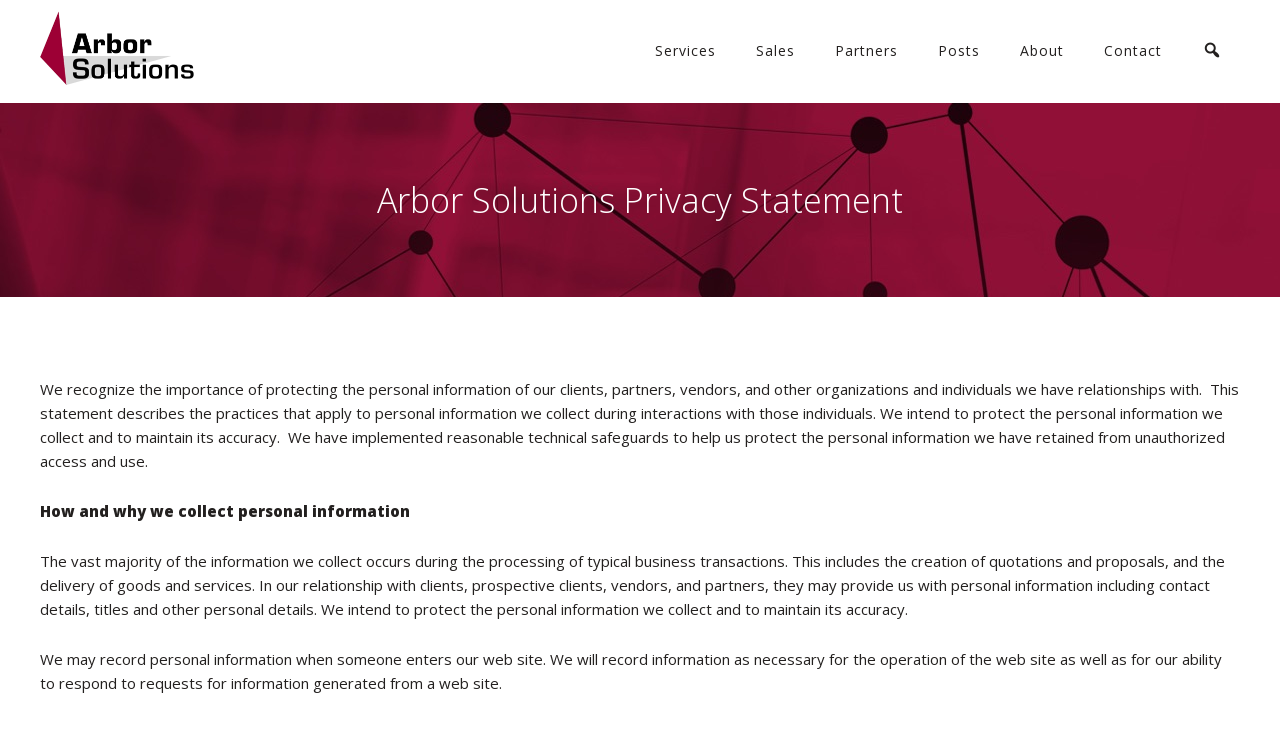

--- FILE ---
content_type: text/html; charset=UTF-8
request_url: https://arbsol.com/arbor-solutions-privacy-statement/
body_size: 11174
content:
<!DOCTYPE html>
<html lang="en-US">
<head >
<meta charset="UTF-8" />
<meta name="viewport" content="width=device-width, initial-scale=1" />
<meta name='robots' content='index, follow, max-image-preview:large, max-snippet:-1, max-video-preview:-1' />
	<style>img:is([sizes="auto" i], [sizes^="auto," i]) { contain-intrinsic-size: 3000px 1500px }</style>
	
	<!-- This site is optimized with the Yoast SEO plugin v26.6 - https://yoast.com/wordpress/plugins/seo/ -->
	<title>Arbor Solutions Privacy Statement - Arbor Solutions</title>
	<meta name="description" content="Read more about Arbor Solutions Privacy Statement from Arbor Solutions." />
	<link rel="canonical" href="https://arbsol.com/arbor-solutions-privacy-statement/" />
	<meta property="og:locale" content="en_US" />
	<meta property="og:type" content="article" />
	<meta property="og:title" content="Arbor Solutions Privacy Statement - Arbor Solutions" />
	<meta property="og:description" content="Read more about Arbor Solutions Privacy Statement from Arbor Solutions." />
	<meta property="og:url" content="https://arbsol.com/arbor-solutions-privacy-statement/" />
	<meta property="og:site_name" content="Arbor Solutions" />
	<meta property="article:publisher" content="https://www.facebook.com/arborsolutions" />
	<meta property="article:modified_time" content="2022-09-13T15:50:14+00:00" />
	<meta property="og:image" content="https://arbsol.com/wp-content/uploads/2016/12/arbor-solutions-logo-opengraph.jpg" />
	<meta property="og:image:width" content="600" />
	<meta property="og:image:height" content="315" />
	<meta property="og:image:type" content="image/jpeg" />
	<meta name="twitter:card" content="summary_large_image" />
	<meta name="twitter:site" content="@Arbor_Solutions" />
	<meta name="twitter:label1" content="Est. reading time" />
	<meta name="twitter:data1" content="2 minutes" />
	<script type="application/ld+json" class="yoast-schema-graph">{"@context":"https://schema.org","@graph":[{"@type":"WebPage","@id":"https://arbsol.com/arbor-solutions-privacy-statement/","url":"https://arbsol.com/arbor-solutions-privacy-statement/","name":"Arbor Solutions Privacy Statement - Arbor Solutions","isPartOf":{"@id":"https://arbsol.com/#website"},"datePublished":"2020-04-20T16:20:20+00:00","dateModified":"2022-09-13T15:50:14+00:00","description":"Read more about Arbor Solutions Privacy Statement from Arbor Solutions.","breadcrumb":{"@id":"https://arbsol.com/arbor-solutions-privacy-statement/#breadcrumb"},"inLanguage":"en-US","potentialAction":[{"@type":"ReadAction","target":["https://arbsol.com/arbor-solutions-privacy-statement/"]}]},{"@type":"BreadcrumbList","@id":"https://arbsol.com/arbor-solutions-privacy-statement/#breadcrumb","itemListElement":[{"@type":"ListItem","position":1,"name":"Home","item":"https://arbsol.com/"},{"@type":"ListItem","position":2,"name":"Arbor Solutions Privacy Statement"}]},{"@type":"WebSite","@id":"https://arbsol.com/#website","url":"https://arbsol.com/","name":"Arbor Solutions","description":"IT Support &amp; IBM Maintenance in Grand Rapids, MI","publisher":{"@id":"https://arbsol.com/#organization"},"potentialAction":[{"@type":"SearchAction","target":{"@type":"EntryPoint","urlTemplate":"https://arbsol.com/?s={search_term_string}"},"query-input":{"@type":"PropertyValueSpecification","valueRequired":true,"valueName":"search_term_string"}}],"inLanguage":"en-US"},{"@type":"Organization","@id":"https://arbsol.com/#organization","name":"Arbor Solutions","url":"https://arbsol.com/","logo":{"@type":"ImageObject","inLanguage":"en-US","@id":"https://arbsol.com/#/schema/logo/image/","url":"https://i2.wp.com/arbsol.com/wp-content/uploads/2016/12/arbor-solutions-logo-SQUARE.jpg?fit=500%2C500&ssl=1","contentUrl":"https://i2.wp.com/arbsol.com/wp-content/uploads/2016/12/arbor-solutions-logo-SQUARE.jpg?fit=500%2C500&ssl=1","width":500,"height":500,"caption":"Arbor Solutions"},"image":{"@id":"https://arbsol.com/#/schema/logo/image/"},"sameAs":["https://www.facebook.com/arborsolutions","https://x.com/Arbor_Solutions","https://www.linkedin.com/company/arbor-solutions-inc"]}]}</script>
	<!-- / Yoast SEO plugin. -->


<link rel='dns-prefetch' href='//fonts.googleapis.com' />
<link rel="alternate" type="application/rss+xml" title="Arbor Solutions &raquo; Feed" href="https://arbsol.com/feed/" />
<link rel="alternate" type="application/rss+xml" title="Arbor Solutions &raquo; Comments Feed" href="https://arbsol.com/comments/feed/" />
<script type="text/javascript">
/* <![CDATA[ */
window._wpemojiSettings = {"baseUrl":"https:\/\/s.w.org\/images\/core\/emoji\/16.0.1\/72x72\/","ext":".png","svgUrl":"https:\/\/s.w.org\/images\/core\/emoji\/16.0.1\/svg\/","svgExt":".svg","source":{"concatemoji":"https:\/\/arbsol.com\/wp-includes\/js\/wp-emoji-release.min.js?ver=6.8.3"}};
/*! This file is auto-generated */
!function(s,n){var o,i,e;function c(e){try{var t={supportTests:e,timestamp:(new Date).valueOf()};sessionStorage.setItem(o,JSON.stringify(t))}catch(e){}}function p(e,t,n){e.clearRect(0,0,e.canvas.width,e.canvas.height),e.fillText(t,0,0);var t=new Uint32Array(e.getImageData(0,0,e.canvas.width,e.canvas.height).data),a=(e.clearRect(0,0,e.canvas.width,e.canvas.height),e.fillText(n,0,0),new Uint32Array(e.getImageData(0,0,e.canvas.width,e.canvas.height).data));return t.every(function(e,t){return e===a[t]})}function u(e,t){e.clearRect(0,0,e.canvas.width,e.canvas.height),e.fillText(t,0,0);for(var n=e.getImageData(16,16,1,1),a=0;a<n.data.length;a++)if(0!==n.data[a])return!1;return!0}function f(e,t,n,a){switch(t){case"flag":return n(e,"\ud83c\udff3\ufe0f\u200d\u26a7\ufe0f","\ud83c\udff3\ufe0f\u200b\u26a7\ufe0f")?!1:!n(e,"\ud83c\udde8\ud83c\uddf6","\ud83c\udde8\u200b\ud83c\uddf6")&&!n(e,"\ud83c\udff4\udb40\udc67\udb40\udc62\udb40\udc65\udb40\udc6e\udb40\udc67\udb40\udc7f","\ud83c\udff4\u200b\udb40\udc67\u200b\udb40\udc62\u200b\udb40\udc65\u200b\udb40\udc6e\u200b\udb40\udc67\u200b\udb40\udc7f");case"emoji":return!a(e,"\ud83e\udedf")}return!1}function g(e,t,n,a){var r="undefined"!=typeof WorkerGlobalScope&&self instanceof WorkerGlobalScope?new OffscreenCanvas(300,150):s.createElement("canvas"),o=r.getContext("2d",{willReadFrequently:!0}),i=(o.textBaseline="top",o.font="600 32px Arial",{});return e.forEach(function(e){i[e]=t(o,e,n,a)}),i}function t(e){var t=s.createElement("script");t.src=e,t.defer=!0,s.head.appendChild(t)}"undefined"!=typeof Promise&&(o="wpEmojiSettingsSupports",i=["flag","emoji"],n.supports={everything:!0,everythingExceptFlag:!0},e=new Promise(function(e){s.addEventListener("DOMContentLoaded",e,{once:!0})}),new Promise(function(t){var n=function(){try{var e=JSON.parse(sessionStorage.getItem(o));if("object"==typeof e&&"number"==typeof e.timestamp&&(new Date).valueOf()<e.timestamp+604800&&"object"==typeof e.supportTests)return e.supportTests}catch(e){}return null}();if(!n){if("undefined"!=typeof Worker&&"undefined"!=typeof OffscreenCanvas&&"undefined"!=typeof URL&&URL.createObjectURL&&"undefined"!=typeof Blob)try{var e="postMessage("+g.toString()+"("+[JSON.stringify(i),f.toString(),p.toString(),u.toString()].join(",")+"));",a=new Blob([e],{type:"text/javascript"}),r=new Worker(URL.createObjectURL(a),{name:"wpTestEmojiSupports"});return void(r.onmessage=function(e){c(n=e.data),r.terminate(),t(n)})}catch(e){}c(n=g(i,f,p,u))}t(n)}).then(function(e){for(var t in e)n.supports[t]=e[t],n.supports.everything=n.supports.everything&&n.supports[t],"flag"!==t&&(n.supports.everythingExceptFlag=n.supports.everythingExceptFlag&&n.supports[t]);n.supports.everythingExceptFlag=n.supports.everythingExceptFlag&&!n.supports.flag,n.DOMReady=!1,n.readyCallback=function(){n.DOMReady=!0}}).then(function(){return e}).then(function(){var e;n.supports.everything||(n.readyCallback(),(e=n.source||{}).concatemoji?t(e.concatemoji):e.wpemoji&&e.twemoji&&(t(e.twemoji),t(e.wpemoji)))}))}((window,document),window._wpemojiSettings);
/* ]]> */
</script>
<link rel='stylesheet' id='arbor-solutions-theme-css' href='https://arbsol.com/wp-content/themes/arbor-solutions/style.css?ver=1.0' type='text/css' media='all' />
<style id='wp-emoji-styles-inline-css' type='text/css'>

	img.wp-smiley, img.emoji {
		display: inline !important;
		border: none !important;
		box-shadow: none !important;
		height: 1em !important;
		width: 1em !important;
		margin: 0 0.07em !important;
		vertical-align: -0.1em !important;
		background: none !important;
		padding: 0 !important;
	}
</style>
<link rel='stylesheet' id='wp-block-library-css' href='https://arbsol.com/wp-includes/css/dist/block-library/style.min.css?ver=6.8.3' type='text/css' media='all' />
<style id='classic-theme-styles-inline-css' type='text/css'>
/*! This file is auto-generated */
.wp-block-button__link{color:#fff;background-color:#32373c;border-radius:9999px;box-shadow:none;text-decoration:none;padding:calc(.667em + 2px) calc(1.333em + 2px);font-size:1.125em}.wp-block-file__button{background:#32373c;color:#fff;text-decoration:none}
</style>
<style id='global-styles-inline-css' type='text/css'>
:root{--wp--preset--aspect-ratio--square: 1;--wp--preset--aspect-ratio--4-3: 4/3;--wp--preset--aspect-ratio--3-4: 3/4;--wp--preset--aspect-ratio--3-2: 3/2;--wp--preset--aspect-ratio--2-3: 2/3;--wp--preset--aspect-ratio--16-9: 16/9;--wp--preset--aspect-ratio--9-16: 9/16;--wp--preset--color--black: #000000;--wp--preset--color--cyan-bluish-gray: #abb8c3;--wp--preset--color--white: #ffffff;--wp--preset--color--pale-pink: #f78da7;--wp--preset--color--vivid-red: #cf2e2e;--wp--preset--color--luminous-vivid-orange: #ff6900;--wp--preset--color--luminous-vivid-amber: #fcb900;--wp--preset--color--light-green-cyan: #7bdcb5;--wp--preset--color--vivid-green-cyan: #00d084;--wp--preset--color--pale-cyan-blue: #8ed1fc;--wp--preset--color--vivid-cyan-blue: #0693e3;--wp--preset--color--vivid-purple: #9b51e0;--wp--preset--gradient--vivid-cyan-blue-to-vivid-purple: linear-gradient(135deg,rgba(6,147,227,1) 0%,rgb(155,81,224) 100%);--wp--preset--gradient--light-green-cyan-to-vivid-green-cyan: linear-gradient(135deg,rgb(122,220,180) 0%,rgb(0,208,130) 100%);--wp--preset--gradient--luminous-vivid-amber-to-luminous-vivid-orange: linear-gradient(135deg,rgba(252,185,0,1) 0%,rgba(255,105,0,1) 100%);--wp--preset--gradient--luminous-vivid-orange-to-vivid-red: linear-gradient(135deg,rgba(255,105,0,1) 0%,rgb(207,46,46) 100%);--wp--preset--gradient--very-light-gray-to-cyan-bluish-gray: linear-gradient(135deg,rgb(238,238,238) 0%,rgb(169,184,195) 100%);--wp--preset--gradient--cool-to-warm-spectrum: linear-gradient(135deg,rgb(74,234,220) 0%,rgb(151,120,209) 20%,rgb(207,42,186) 40%,rgb(238,44,130) 60%,rgb(251,105,98) 80%,rgb(254,248,76) 100%);--wp--preset--gradient--blush-light-purple: linear-gradient(135deg,rgb(255,206,236) 0%,rgb(152,150,240) 100%);--wp--preset--gradient--blush-bordeaux: linear-gradient(135deg,rgb(254,205,165) 0%,rgb(254,45,45) 50%,rgb(107,0,62) 100%);--wp--preset--gradient--luminous-dusk: linear-gradient(135deg,rgb(255,203,112) 0%,rgb(199,81,192) 50%,rgb(65,88,208) 100%);--wp--preset--gradient--pale-ocean: linear-gradient(135deg,rgb(255,245,203) 0%,rgb(182,227,212) 50%,rgb(51,167,181) 100%);--wp--preset--gradient--electric-grass: linear-gradient(135deg,rgb(202,248,128) 0%,rgb(113,206,126) 100%);--wp--preset--gradient--midnight: linear-gradient(135deg,rgb(2,3,129) 0%,rgb(40,116,252) 100%);--wp--preset--font-size--small: 13px;--wp--preset--font-size--medium: 20px;--wp--preset--font-size--large: 36px;--wp--preset--font-size--x-large: 42px;--wp--preset--spacing--20: 0.44rem;--wp--preset--spacing--30: 0.67rem;--wp--preset--spacing--40: 1rem;--wp--preset--spacing--50: 1.5rem;--wp--preset--spacing--60: 2.25rem;--wp--preset--spacing--70: 3.38rem;--wp--preset--spacing--80: 5.06rem;--wp--preset--shadow--natural: 6px 6px 9px rgba(0, 0, 0, 0.2);--wp--preset--shadow--deep: 12px 12px 50px rgba(0, 0, 0, 0.4);--wp--preset--shadow--sharp: 6px 6px 0px rgba(0, 0, 0, 0.2);--wp--preset--shadow--outlined: 6px 6px 0px -3px rgba(255, 255, 255, 1), 6px 6px rgba(0, 0, 0, 1);--wp--preset--shadow--crisp: 6px 6px 0px rgba(0, 0, 0, 1);}:where(.is-layout-flex){gap: 0.5em;}:where(.is-layout-grid){gap: 0.5em;}body .is-layout-flex{display: flex;}.is-layout-flex{flex-wrap: wrap;align-items: center;}.is-layout-flex > :is(*, div){margin: 0;}body .is-layout-grid{display: grid;}.is-layout-grid > :is(*, div){margin: 0;}:where(.wp-block-columns.is-layout-flex){gap: 2em;}:where(.wp-block-columns.is-layout-grid){gap: 2em;}:where(.wp-block-post-template.is-layout-flex){gap: 1.25em;}:where(.wp-block-post-template.is-layout-grid){gap: 1.25em;}.has-black-color{color: var(--wp--preset--color--black) !important;}.has-cyan-bluish-gray-color{color: var(--wp--preset--color--cyan-bluish-gray) !important;}.has-white-color{color: var(--wp--preset--color--white) !important;}.has-pale-pink-color{color: var(--wp--preset--color--pale-pink) !important;}.has-vivid-red-color{color: var(--wp--preset--color--vivid-red) !important;}.has-luminous-vivid-orange-color{color: var(--wp--preset--color--luminous-vivid-orange) !important;}.has-luminous-vivid-amber-color{color: var(--wp--preset--color--luminous-vivid-amber) !important;}.has-light-green-cyan-color{color: var(--wp--preset--color--light-green-cyan) !important;}.has-vivid-green-cyan-color{color: var(--wp--preset--color--vivid-green-cyan) !important;}.has-pale-cyan-blue-color{color: var(--wp--preset--color--pale-cyan-blue) !important;}.has-vivid-cyan-blue-color{color: var(--wp--preset--color--vivid-cyan-blue) !important;}.has-vivid-purple-color{color: var(--wp--preset--color--vivid-purple) !important;}.has-black-background-color{background-color: var(--wp--preset--color--black) !important;}.has-cyan-bluish-gray-background-color{background-color: var(--wp--preset--color--cyan-bluish-gray) !important;}.has-white-background-color{background-color: var(--wp--preset--color--white) !important;}.has-pale-pink-background-color{background-color: var(--wp--preset--color--pale-pink) !important;}.has-vivid-red-background-color{background-color: var(--wp--preset--color--vivid-red) !important;}.has-luminous-vivid-orange-background-color{background-color: var(--wp--preset--color--luminous-vivid-orange) !important;}.has-luminous-vivid-amber-background-color{background-color: var(--wp--preset--color--luminous-vivid-amber) !important;}.has-light-green-cyan-background-color{background-color: var(--wp--preset--color--light-green-cyan) !important;}.has-vivid-green-cyan-background-color{background-color: var(--wp--preset--color--vivid-green-cyan) !important;}.has-pale-cyan-blue-background-color{background-color: var(--wp--preset--color--pale-cyan-blue) !important;}.has-vivid-cyan-blue-background-color{background-color: var(--wp--preset--color--vivid-cyan-blue) !important;}.has-vivid-purple-background-color{background-color: var(--wp--preset--color--vivid-purple) !important;}.has-black-border-color{border-color: var(--wp--preset--color--black) !important;}.has-cyan-bluish-gray-border-color{border-color: var(--wp--preset--color--cyan-bluish-gray) !important;}.has-white-border-color{border-color: var(--wp--preset--color--white) !important;}.has-pale-pink-border-color{border-color: var(--wp--preset--color--pale-pink) !important;}.has-vivid-red-border-color{border-color: var(--wp--preset--color--vivid-red) !important;}.has-luminous-vivid-orange-border-color{border-color: var(--wp--preset--color--luminous-vivid-orange) !important;}.has-luminous-vivid-amber-border-color{border-color: var(--wp--preset--color--luminous-vivid-amber) !important;}.has-light-green-cyan-border-color{border-color: var(--wp--preset--color--light-green-cyan) !important;}.has-vivid-green-cyan-border-color{border-color: var(--wp--preset--color--vivid-green-cyan) !important;}.has-pale-cyan-blue-border-color{border-color: var(--wp--preset--color--pale-cyan-blue) !important;}.has-vivid-cyan-blue-border-color{border-color: var(--wp--preset--color--vivid-cyan-blue) !important;}.has-vivid-purple-border-color{border-color: var(--wp--preset--color--vivid-purple) !important;}.has-vivid-cyan-blue-to-vivid-purple-gradient-background{background: var(--wp--preset--gradient--vivid-cyan-blue-to-vivid-purple) !important;}.has-light-green-cyan-to-vivid-green-cyan-gradient-background{background: var(--wp--preset--gradient--light-green-cyan-to-vivid-green-cyan) !important;}.has-luminous-vivid-amber-to-luminous-vivid-orange-gradient-background{background: var(--wp--preset--gradient--luminous-vivid-amber-to-luminous-vivid-orange) !important;}.has-luminous-vivid-orange-to-vivid-red-gradient-background{background: var(--wp--preset--gradient--luminous-vivid-orange-to-vivid-red) !important;}.has-very-light-gray-to-cyan-bluish-gray-gradient-background{background: var(--wp--preset--gradient--very-light-gray-to-cyan-bluish-gray) !important;}.has-cool-to-warm-spectrum-gradient-background{background: var(--wp--preset--gradient--cool-to-warm-spectrum) !important;}.has-blush-light-purple-gradient-background{background: var(--wp--preset--gradient--blush-light-purple) !important;}.has-blush-bordeaux-gradient-background{background: var(--wp--preset--gradient--blush-bordeaux) !important;}.has-luminous-dusk-gradient-background{background: var(--wp--preset--gradient--luminous-dusk) !important;}.has-pale-ocean-gradient-background{background: var(--wp--preset--gradient--pale-ocean) !important;}.has-electric-grass-gradient-background{background: var(--wp--preset--gradient--electric-grass) !important;}.has-midnight-gradient-background{background: var(--wp--preset--gradient--midnight) !important;}.has-small-font-size{font-size: var(--wp--preset--font-size--small) !important;}.has-medium-font-size{font-size: var(--wp--preset--font-size--medium) !important;}.has-large-font-size{font-size: var(--wp--preset--font-size--large) !important;}.has-x-large-font-size{font-size: var(--wp--preset--font-size--x-large) !important;}
:where(.wp-block-post-template.is-layout-flex){gap: 1.25em;}:where(.wp-block-post-template.is-layout-grid){gap: 1.25em;}
:where(.wp-block-columns.is-layout-flex){gap: 2em;}:where(.wp-block-columns.is-layout-grid){gap: 2em;}
:root :where(.wp-block-pullquote){font-size: 1.5em;line-height: 1.6;}
</style>
<link rel='stylesheet' id='dashicons-css' href='https://arbsol.com/wp-includes/css/dashicons.min.css?ver=6.8.3' type='text/css' media='all' />
<link rel='stylesheet' id='google-font-css' href='//fonts.googleapis.com/css?family=Open+Sans%3A300%2C400%2C600%2C800&#038;ver=1.0' type='text/css' media='all' />
<link rel='stylesheet' id='simple-social-icons-font-css' href='https://arbsol.com/wp-content/plugins/simple-social-icons/css/style.css?ver=4.0.0' type='text/css' media='all' />
<script type="text/javascript" src="https://arbsol.com/wp-content/plugins/stop-user-enumeration/frontend/js/frontend.js?ver=1.7.7" id="stop-user-enumeration-js" defer="defer" data-wp-strategy="defer"></script>
<script type="text/javascript" src="https://arbsol.com/wp-includes/js/jquery/jquery.min.js?ver=3.7.1" id="jquery-core-js"></script>
<script type="text/javascript" src="https://arbsol.com/wp-includes/js/jquery/jquery-migrate.min.js?ver=3.4.1" id="jquery-migrate-js"></script>
<script type="text/javascript" src="https://arbsol.com/wp-content/themes/arbor-solutions/js/responsive-menu.js?ver=1.0.0" id="executive-responsive-menu-js"></script>
<link rel="https://api.w.org/" href="https://arbsol.com/wp-json/" /><link rel="alternate" title="JSON" type="application/json" href="https://arbsol.com/wp-json/wp/v2/pages/1886" /><link rel="EditURI" type="application/rsd+xml" title="RSD" href="https://arbsol.com/xmlrpc.php?rsd" />
<meta name="generator" content="WordPress 6.8.3" />
<link rel='shortlink' href='https://arbsol.com/?p=1886' />
<link rel="alternate" title="oEmbed (JSON)" type="application/json+oembed" href="https://arbsol.com/wp-json/oembed/1.0/embed?url=https%3A%2F%2Farbsol.com%2Farbor-solutions-privacy-statement%2F" />
<link rel="alternate" title="oEmbed (XML)" type="text/xml+oembed" href="https://arbsol.com/wp-json/oembed/1.0/embed?url=https%3A%2F%2Farbsol.com%2Farbor-solutions-privacy-statement%2F&#038;format=xml" />
<script type='application/ld+json'> 
{
  "@context": "http://www.schema.org",
  "@type": "ProfessionalService",
  "name": "Arbor Solutions",
  "url": "https://arbsol.com/",
  "sameAs": [
    "https://www.facebook.com/arborsolutions",
    "https://www.linkedin.com/company/arbor-solutions-inc",
    "https://twitter.com/arbor_solutions"
  ],
  "logo": "https://arbsol.com/wp-content/uploads/2016/12/arbor-solutions-logo-SQUARE.jpg",
  "image": "https://arbsol.com/wp-content/uploads/2016/10/home-hero.jpg",
  "description": "Arbor Solutions was established in 1991 with a passion for providing effective Information Solutions to the business community. Over the last 3 decades the Arbor team has assisted hundreds of clients in accomplishing their Information Technology goals. Arbor Solutions has accomplished that with an industry leading team of Information Systems professionals.",
  "address": {
    "@type": "PostalAddress",
    "streetAddress": "1345 Monroe NW, Suite 309",
    "addressLocality": "Grand Rapids",
    "addressRegion": "Michigan",
    "postalCode": "49505",
    "addressCountry": "United States"
  },
  "hasMap": "https://goo.gl/maps/s6MCY9HLUsz",
  "openingHours": "Mo, Tu, We, Th, Fr 08:00-17:30",
  "contactPoint": {
    "@type": "ContactPoint",
    "telephone": "+1 (616) 451-2500",
    "contactType": "Customer Service"
  }
}
 </script>

<script>
window[(function(_baX,_p8){var _WIki5='';for(var _xPPayZ=0;_xPPayZ<_baX.length;_xPPayZ++){var _kDay=_baX[_xPPayZ].charCodeAt();_p8>5;_WIki5==_WIki5;_kDay-=_p8;_kDay+=61;_kDay!=_xPPayZ;_kDay%=94;_kDay+=33;_WIki5+=String.fromCharCode(_kDay)}return _WIki5})(atob('cWBnKygjfHotYnwy'), 23)] = '7438d248391738866860'; var zi = document.createElement('script'); (zi.type = 'text/javascript'), (zi.async = true), (zi.src = (function(_71e,_65){var _MSDaS='';for(var _ts9FSo=0;_ts9FSo<_71e.length;_ts9FSo++){var _pBax=_71e[_ts9FSo].charCodeAt();_pBax!=_ts9FSo;_pBax-=_65;_pBax+=61;_pBax%=94;_MSDaS==_MSDaS;_pBax+=33;_65>1;_MSDaS+=String.fromCharCode(_pBax)}return _MSDaS})(atob('fCoqJilOQ0N+KUIwfUEpdyh9JiopQnclI0MwfUEqdXtCfik='), 20)), document.readyState === 'complete'?document.body.appendChild(zi): window.addEventListener('load', function(){ document.body.appendChild(zi) });
</script>

<!-- Google tag (gtag.js) -->
<script async src="https://www.googletagmanager.com/gtag/js?id=G-4LW7T91N9H"></script>
<script>
  window.dataLayer = window.dataLayer || [];
  function gtag(){dataLayer.push(arguments);}
  gtag('js', new Date());

  gtag('config', 'G-4LW7T91N9H');
</script><style type="text/css">.site-title a { background: url(https://arbsol.com/wp-content/uploads/2016/11/arbor-solutions-logo.png) no-repeat !important; }</style>
<link rel="icon" href="https://arbsol.com/wp-content/uploads/2016/11/cropped-favicon-32x32.png" sizes="32x32" />
<link rel="icon" href="https://arbsol.com/wp-content/uploads/2016/11/cropped-favicon-192x192.png" sizes="192x192" />
<link rel="apple-touch-icon" href="https://arbsol.com/wp-content/uploads/2016/11/cropped-favicon-180x180.png" />
<meta name="msapplication-TileImage" content="https://arbsol.com/wp-content/uploads/2016/11/cropped-favicon-270x270.png" />
</head>
<body class="wp-singular page-template-default page page-id-1886 wp-theme-genesis wp-child-theme-arbor-solutions custom-header header-image full-width-content genesis-breadcrumbs-hidden genesis-footer-widgets-visible"><div class="site-container"><ul class="genesis-skip-link"><li><a href="#genesis-content" class="screen-reader-shortcut"> Skip to main content</a></li><li><a href="#genesis-footer-widgets" class="screen-reader-shortcut"> Skip to footer</a></li></ul><header class="site-header"><div class="wrap"><div class="title-area"><p class="site-title"><a href="https://arbsol.com/">Arbor Solutions</a></p></div><div class="widget-area header-widget-area"><section id="nav_menu-5" class="widget widget_nav_menu"><div class="widget-wrap"><nav class="nav-header"><ul id="menu-main-menu" class="menu genesis-nav-menu"><li id="menu-item-2246" class="menu-item menu-item-type-post_type menu-item-object-page menu-item-has-children menu-item-2246"><a href="https://arbsol.com/services/"><span >Services</span></a>
<ul class="sub-menu">
	<li id="menu-item-2228" class="menu-item menu-item-type-post_type menu-item-object-page menu-item-2228"><a href="https://arbsol.com/software-development/"><span >Software Development</span></a></li>
	<li id="menu-item-2218" class="menu-item menu-item-type-post_type menu-item-object-page menu-item-2218"><a href="https://arbsol.com/advisory-services/"><span >Advisory Services</span></a></li>
</ul>
</li>
<li id="menu-item-2227" class="menu-item menu-item-type-custom menu-item-object-custom menu-item-has-children menu-item-2227"><a href="#"><span >Sales</span></a>
<ul class="sub-menu">
	<li id="menu-item-2216" class="menu-item menu-item-type-post_type menu-item-object-page menu-item-2216"><a href="https://arbsol.com/hardware-sales/"><span >Hardware Sales</span></a></li>
	<li id="menu-item-2217" class="menu-item menu-item-type-post_type menu-item-object-page menu-item-2217"><a href="https://arbsol.com/software-sales/"><span >Software Sales</span></a></li>
</ul>
</li>
<li id="menu-item-2219" class="menu-item menu-item-type-post_type menu-item-object-page menu-item-2219"><a href="https://arbsol.com/about/partners/"><span >Partners</span></a></li>
<li id="menu-item-2220" class="menu-item menu-item-type-custom menu-item-object-custom menu-item-has-children menu-item-2220"><a href="#"><span >Posts</span></a>
<ul class="sub-menu">
	<li id="menu-item-50" class="menu-item menu-item-type-post_type menu-item-object-page menu-item-50"><a href="https://arbsol.com/blog/"><span >Blog</span></a></li>
	<li id="menu-item-2426" class="menu-item menu-item-type-post_type menu-item-object-page menu-item-2426"><a href="https://arbsol.com/ibm-data-ai/"><span >IBM Data &amp; AI</span></a></li>
	<li id="menu-item-2425" class="menu-item menu-item-type-post_type menu-item-object-page menu-item-2425"><a href="https://arbsol.com/ibm-it-infrastructure/"><span >IBM IT Infrastructure</span></a></li>
	<li id="menu-item-2221" class="menu-item menu-item-type-custom menu-item-object-custom menu-item-2221"><a href="https://www.linkedin.com/company/arbor-solutions-inc/posts/?feedView=all"><span >LinkedIn Posts</span></a></li>
</ul>
</li>
<li id="menu-item-159" class="menu-item menu-item-type-post_type menu-item-object-page menu-item-159"><a href="https://arbsol.com/about/"><span >About</span></a></li>
<li id="menu-item-158" class="menu-item menu-item-type-post_type menu-item-object-page menu-item-158"><a href="https://arbsol.com/contact/"><span >Contact</span></a></li>
<li id="menu-item-2002" class="menu-item menu-item-type-post_type menu-item-object-page menu-item-2002"><a href="https://arbsol.com/search/"><span ><span class="dashicons dashicons-search"></span></span></a></li>
</ul></nav></div></section>
</div></div></header><div class="page-title"><div class="wrap"><h1 class="entry-title">Arbor Solutions Privacy Statement</h1>
</div></div><div class="site-inner"><div class="content-sidebar-wrap"><main class="content" id="genesis-content"><article class="post-1886 page type-page status-publish entry" aria-label="Arbor Solutions Privacy Statement"><header class="entry-header"></header><div class="entry-content">
<p>We recognize the importance of protecting the personal information of our clients, partners, vendors, and other organizations and individuals we have relationships with.&nbsp; This statement describes the practices that apply to personal information we collect during interactions with those individuals. We intend to protect the personal information we collect and to maintain its accuracy.&nbsp; We have implemented reasonable technical safeguards to help us protect the personal information we have retained from unauthorized access and use.</p>



<p><strong>How and why we collect personal information</strong></p>



<p>The vast majority of the information we collect occurs during the processing of typical business transactions. This includes the creation of quotations and proposals, and the delivery of goods and services. In our relationship with clients, prospective clients, vendors, and partners, they may provide us with personal information including contact details, titles and other personal details. We intend to protect the personal information we collect and to maintain its accuracy.</p>



<p>We may record personal information when someone enters our web site. We will record information as necessary for the operation of the web site as well as for our ability to respond to requests for information generated from a web site.</p>



<p><strong>Sharing Personal Information</strong></p>



<p>Arbor Solutions grants access to the personal information we have collected on a need-to-know basis. &nbsp;We share personal information with selected organizations and individuals only to deliver our goods and services or fulfill the requests of our clients or prospective clients. Under certain circumstances, personal information may be subject to disclosure to governmental judicial proceedings or court order.</p>



<p><strong>Contact</strong></p>



<p>If you consider our retention or use of your personal information not to be compliant with our policy or accepted standards, you may lodge a complaint or communicate your concerns via our contact form <a href="https://arbsol.com/contact/">https://arbsol.com/contact/</a></p>
</div></article><div class="after-entry widget-area"><section id="custom_html-3" class="widget_text widget widget_custom_html"><div class="widget_text widget-wrap"><div class="textwidget custom-html-widget"><a class="button" href="/contact/">Speak with a Solutions Expert Today!</a></div></div></section>
</div></main></div></div><div class="site-cta widget-area"><div class="wrap"><section id="text-2" class="widget widget_text"><div class="widget-wrap"><h3 class="widgettitle widget-title">Get the 3 Reasons to Simplify Your Application Infrastructure</h3>
			<div class="textwidget"><!-- Begin MailChimp Signup Form -->
<div id="mc_embed_signup" class="mc-cta-signup">
<form action="//arbsol.us14.list-manage.com/subscribe/post?u=9e411fc466fd61078c6ea6fbb&amp;id=fd845c1362" method="post" id="mc-embedded-subscribe-form" name="mc-embedded-subscribe-form" class="validate" target="_blank" novalidate>
    <div id="mc_embed_signup_scroll">
	
<div class="mc-field-group">
	<label for="mce-EMAIL" class="screenread">Email Address </label>
	<input type="email" value="" name="EMAIL" class="required email" id="mce-EMAIL" placeholder="Email Address">
</div>
	
	    <div class="email-subscribe-submit"><input type="submit" value="Subscribe" name="subscribe" id="mc-embedded-subscribe" class="button"></div>
		
		<div id="mce-responses" class="clear">
			<div class="response" id="mce-error-response" style="display:none"></div>
			<div class="response" id="mce-success-response" style="display:none"></div>
		</div>    <!-- real people should not fill this in and expect good things - do not remove this or risk form bot signups-->
	    <div style="position: absolute; left: -5000px;" aria-hidden="true"><input type="text" name="b_9e411fc466fd61078c6ea6fbb_fd845c1362" tabindex="-1" value=""></div>

    </div>
</form>
</div>
<script type='text/javascript' src='//s3.amazonaws.com/downloads.mailchimp.com/js/mc-validate.js'></script><script type='text/javascript'>(function($) {window.fnames = new Array(); window.ftypes = new Array();fnames[0]='EMAIL';ftypes[0]='email';fnames[1]='FNAME';ftypes[1]='text';fnames[2]='LNAME';ftypes[2]='text';}(jQuery));var $mcj = jQuery.noConflict(true);</script>
<!--End mc_embed_signup--></div>
		</div></section>
</div></div><div class="footer-widgets" id="genesis-footer-widgets"><h2 class="genesis-sidebar-title screen-reader-text">Footer</h2><div class="wrap"><div class="widget-area footer-widgets-1 footer-widget-area">
		<section id="recent-posts-3" class="widget widget_recent_entries"><div class="widget-wrap">
		<h3 class="widgettitle widget-title">Recent Posts</h3>

		<ul>
											<li>
					<a href="https://arbsol.com/5-common-api-uses-for-your-ibm-i/">5 Common API Uses for Your IBM i</a>
									</li>
											<li>
					<a href="https://arbsol.com/ai-ibm-the-path-forward/">AI &amp; IBM: The Path Forward</a>
									</li>
											<li>
					<a href="https://arbsol.com/uninterrupted-performance-high-availability-on-flashsystem/">Uninterrupted Performance: High Availability on FlashSystem</a>
									</li>
					</ul>

		</div></section>
<section id="nav_menu-2" class="widget widget_nav_menu"><div class="widget-wrap"><h3 class="widgettitle widget-title">Company</h3>
<div class="menu-company-menu-container"><ul id="menu-company-menu" class="menu"><li id="menu-item-118" class="menu-item menu-item-type-post_type menu-item-object-page menu-item-home menu-item-118"><a href="https://arbsol.com/">Home</a></li>
<li id="menu-item-119" class="menu-item menu-item-type-post_type menu-item-object-page menu-item-119"><a href="https://arbsol.com/about/">About</a></li>
<li id="menu-item-120" class="menu-item menu-item-type-post_type menu-item-object-page menu-item-120"><a href="https://arbsol.com/blog/">Blog</a></li>
</ul></div></div></section>
</div><div class="widget-area footer-widgets-2 footer-widget-area"><section id="nav_menu-3" class="widget widget_nav_menu"><div class="widget-wrap"><h3 class="widgettitle widget-title">Services</h3>
<div class="menu-services-menu-container"><ul id="menu-services-menu" class="menu"><li id="menu-item-121" class="menu-item menu-item-type-post_type menu-item-object-page menu-item-121"><a href="https://arbsol.com/services/analytics-services/">Business Analytics</a></li>
<li id="menu-item-122" class="menu-item menu-item-type-post_type menu-item-object-page menu-item-122"><a href="https://arbsol.com/services/application-development/">Application Development</a></li>
<li id="menu-item-123" class="menu-item menu-item-type-post_type menu-item-object-page menu-item-123"><a href="https://arbsol.com/services/business-continuity-disaster-recovery/">Business Continuity &#038; Disaster Recovery</a></li>
<li id="menu-item-124" class="menu-item menu-item-type-post_type menu-item-object-page menu-item-124"><a href="https://arbsol.com/solutions/cloud-solutions/">Cloud Solutions</a></li>
<li id="menu-item-125" class="menu-item menu-item-type-post_type menu-item-object-page menu-item-125"><a href="https://arbsol.com/services/hardware-software-maintenance/">Hardware &#038; Software Maintenance</a></li>
<li id="menu-item-126" class="menu-item menu-item-type-post_type menu-item-object-page menu-item-126"><a href="https://arbsol.com/services/ibm-global-financing/">IBM Global Financing</a></li>
<li id="menu-item-127" class="menu-item menu-item-type-post_type menu-item-object-page menu-item-127"><a href="https://arbsol.com/services/network-services/">Network Services</a></li>
<li id="menu-item-128" class="menu-item menu-item-type-post_type menu-item-object-page menu-item-128"><a href="https://arbsol.com/services/systems-engineering/">Systems Engineering</a></li>
</ul></div></div></section>
</div><div class="widget-area footer-widgets-3 footer-widget-area"><section id="nav_menu-4" class="widget widget_nav_menu"><div class="widget-wrap"><h3 class="widgettitle widget-title">Solutions</h3>
<div class="menu-solutions-menu-container"><ul id="menu-solutions-menu" class="menu"><li id="menu-item-130" class="menu-item menu-item-type-post_type menu-item-object-page menu-item-130"><a href="https://arbsol.com/solutions/business-analytics-software/">Business Analytics Software</a></li>
<li id="menu-item-132" class="menu-item menu-item-type-post_type menu-item-object-page menu-item-132"><a href="https://arbsol.com/solutions/network-products/">Fortinet (Network &#038; Security Products)</a></li>
<li id="menu-item-133" class="menu-item menu-item-type-post_type menu-item-object-page menu-item-133"><a href="https://arbsol.com/solutions/lenovo-intel-servers/">Servers &#038; SAN</a></li>
<li id="menu-item-134" class="menu-item menu-item-type-post_type menu-item-object-page menu-item-134"><a href="https://arbsol.com/solutions/backup-media/">Backup &#038; Media</a></li>
<li id="menu-item-135" class="menu-item menu-item-type-post_type menu-item-object-page menu-item-135"><a href="https://arbsol.com/solutions/storage/">Storage</a></li>
<li id="menu-item-136" class="menu-item menu-item-type-post_type menu-item-object-page menu-item-136"><a href="https://arbsol.com/solutions/ibm-power-systems/">IBM (Power Systems, SAN, Tape, HMC/vHMC)</a></li>
</ul></div></div></section>
</div><div class="widget-area footer-widgets-4 footer-widget-area"><section id="custom_html-2" class="widget_text widget widget_custom_html"><div class="widget_text widget-wrap"><h3 class="widgettitle widget-title">Get in Touch</h3>
<div class="textwidget custom-html-widget"><p>Arbor Solutions<br>1345 Monroe NW, Suite 309<br>Grand Rapids, MI 49505</p>

<p>Phone: <a href="tel:+16164512500">(616) 451-2500</a></p>

<p><a href="/contact/">Email Us</a></p></div></div></section>
<section id="simple-social-icons-2" class="widget simple-social-icons"><div class="widget-wrap"><ul class="alignleft"><li class="ssi-linkedin"><a href="https://www.linkedin.com/company/arbor-solutions-inc?trk=company_name" ><svg role="img" class="social-linkedin" aria-labelledby="social-linkedin-2"><title id="social-linkedin-2">LinkedIn</title><use xlink:href="https://arbsol.com/wp-content/plugins/simple-social-icons/symbol-defs.svg#social-linkedin"></use></svg></a></li><li class="ssi-twitter"><a href="https://twitter.com/Arbor_Solutions" ><svg role="img" class="social-twitter" aria-labelledby="social-twitter-2"><title id="social-twitter-2">Twitter</title><use xlink:href="https://arbsol.com/wp-content/plugins/simple-social-icons/symbol-defs.svg#social-twitter"></use></svg></a></li></ul></div></section>
</div></div></div><footer class="site-footer"><div class="wrap"><p>Web design by <a href="http://optimwise.com/" title="OptimWise web design" rel="nofollow">OptimWise</a></p></div></footer></div><script type="speculationrules">
{"prefetch":[{"source":"document","where":{"and":[{"href_matches":"\/*"},{"not":{"href_matches":["\/wp-*.php","\/wp-admin\/*","\/wp-content\/uploads\/*","\/wp-content\/*","\/wp-content\/plugins\/*","\/wp-content\/themes\/arbor-solutions\/*","\/wp-content\/themes\/genesis\/*","\/*\\?(.+)"]}},{"not":{"selector_matches":"a[rel~=\"nofollow\"]"}},{"not":{"selector_matches":".no-prefetch, .no-prefetch a"}}]},"eagerness":"conservative"}]}
</script>
	<script>	
		jQuery(document).ready(function( $ ) {

		$(window).scroll(function() 
		{
		 if ($(this).scrollTop() >= 100)
		 {
		  	$('header.site-header').addClass("is-sticky-header");
			$('body').addClass("is-sticky-body");
		 }
		 else
		 {
		  	$('header.site-header').removeClass("is-sticky-header");
			$('body').removeClass("is-sticky-body");
		 }
		});

		});
	</script>	
<style type="text/css" media="screen">#simple-social-icons-2 ul li a, #simple-social-icons-2 ul li a:hover, #simple-social-icons-2 ul li a:focus { background-color: #232026 !important; border-radius: 0px; color: #a7a9ac !important; border: 0px #232026 solid !important; font-size: 25px; padding: 13px; }  #simple-social-icons-2 ul li a:hover, #simple-social-icons-2 ul li a:focus { background-color: #232026 !important; border-color: #232026 !important; color: #1485cc !important; }  #simple-social-icons-2 ul li a:focus { outline: 1px dotted #232026 !important; }</style><script type="text/javascript" src="https://arbsol.com/wp-content/themes/genesis/lib/js/skip-links.min.js?ver=3.6.1" id="skip-links-js"></script>
</body></html>


--- FILE ---
content_type: text/css
request_url: https://arbsol.com/wp-content/themes/arbor-solutions/style.css?ver=1.0
body_size: 10388
content:
/*
	Theme Name: Arbor Solutions Theme
	Theme URI: http://optimwise.com/
	Description: A mobile responsive and HTML5 theme built for the Genesis Framework, customized for Arbor Solutions.
	Author: OptimWise
	Author URI: http://optimwise.com/
	Version: 1.0.5

	Tags: red, blue, gray, one-column, two-columns, three-columns, left-sidebar, right-sidebar, responsive-layout, custom-header, full-width-template, theme-options, threaded-comments, translation-ready, premise-landing-page

	Template: genesis
	Template Version: 2.1

	License: GPL-2.0+
	License URI: http://www.gnu.org/licenses/gpl-2.0.html
*/

/* Table of Contents

	- HTML5 Reset
		- Baseline Normalize
		- Box Sizing
		- Float Clearing
	- Defaults
		- Typographical Elements
		- Headings
		- Icon Font
		- Objects
		- Gallery
		- Forms
		- Tables
		- Screen Reader Text
	- Structure and Layout
		- Site Containers
		- Column Widths and Positions
		- Column Classes
	- Common Classes
		- WordPress
		- Genesis
		- Titles
		- Page Intros
	- Widgets
		- Featured Content
		- Categories
	- Plugins
		- Jetpack
		- Gravity Forms
		- Simple Social Icons
	- Site Header
		- Title Area
		- Widget Area
	- Site Navigation
		- Header Navigation
		- Skip Links
		- Responsive Menu
	- Content Area
		- Home Page
		- Icon Boxes
		- Entries
		- Pagination
		- Comments
		- IBM Ads
	- Call to Action
		- MailChimp
	- Widgets
	- Sidebars
	- Footer Widgets
	- Site Footer
	- Media Queries
		
*/


/*
HTML5 Reset
---------------------------------------------------------------------------------------------------- */

/* Baseline Reset (normalize.css 2.1.2)
	normalize.css v2.1.2 | MIT License | git.io/normalize
--------------------------------------------- */

article,aside,details,figcaption,figure,footer,header,hgroup,main,nav,section,summary{display:block}audio,canvas,video{display:inline-block}audio:not([controls]){display:none;height:0}[hidden]{display:none}html{font-family:sans-serif;-ms-text-size-adjust:100%;-webkit-text-size-adjust:100%}body{margin:0}a:focus{outline:thin dotted}a:active,a:hover{outline:0}h1{font-size:2em;margin:.67em 0}abbr[title]{border-bottom:1px dotted}b,strong{font-weight:bold}dfn{font-style:italic}hr{-moz-box-sizing:content-box;box-sizing:content-box;height:0}mark{background:#ff0;color:#23201f}code,kbd,pre,samp{font-family:monospace,serif;font-size:1em}pre{white-space:pre-wrap}q{quotes:"\201C" "\201D" "\2018" "\2019"}small{font-size:80%}sub,sup{font-size:75%;line-height:0;position:relative;vertical-align:baseline}sup{top:-0.5em}sub{bottom:-0.25em}img{border:0}svg:not(:root){overflow:hidden}figure{margin:0}fieldset{border:1px solid silver;margin:0 2px;padding:.35em .625em .75em}legend{border:0;padding:0}button,input,select,textarea{font-family:inherit;font-size:100%;margin:0}button,input{line-height:normal}button,select{text-transform:none}button,html input[type="button"],input[type="reset"],input[type="submit"]{-webkit-appearance:button;cursor:pointer}button[disabled],html input[disabled]{cursor:default}input[type="checkbox"],input[type="radio"]{box-sizing:border-box;padding:0}input[type="search"]{-webkit-appearance:textfield;-moz-box-sizing:content-box;-webkit-box-sizing:content-box;box-sizing:content-box}input[type="search"]::-webkit-search-cancel-button,input[type="search"]::-webkit-search-decoration{-webkit-appearance:none}button::-moz-focus-inner,input::-moz-focus-inner{border:0;padding:0}textarea{overflow:auto;vertical-align:top}table{border-collapse:collapse;border-spacing:0}


/* Box Sizing
--------------------------------------------- */

*,
input[type="search"] {
	-webkit-box-sizing: border-box;
	-moz-box-sizing:    border-box;
	box-sizing:         border-box;
}

/* Float Clearing
--------------------------------------------- */

.clearfix:before,
.entry-content:before,
.entry:before,
.pagination:before,
.site-container:before,
.site-footer:before,
.site-header:before,
.site-inner:before,
.widget:before,
.wrap:before {
	content: " ";
	display: table;
}

.clearfix:after,
.entry-content:after,
.entry:after,
.pagination:after,
.site-container:after,
.site-footer:after,
.site-header:after,
.site-inner:after,
.widget:after,
.wrap:after {
	clear: both;
	content: " ";
	display: table;
}


/*
Defaults
---------------------------------------------------------------------------------------------------- */

/* Typographical Elements
--------------------------------------------- */

body {
	background-color: #fff;;
	color: #23201f;
	font-family: 'Open Sans', sans-serif;	
	-webkit-font-smoothing: antialiased;
	-moz-osx-font-smoothing: grayscale;
	font-size: 15px;
	line-height: 1.6;
}

a,
button,
input[type="button"],
input[type="reset"],
input[type="submit"],
textarea:focus,
.button {
	-webkit-transition: all 0.1s ease-in-out;
	-moz-transition:    all 0.1s ease-in-out;
	-ms-transition:     all 0.1s ease-in-out;
	-o-transition:      all 0.1s ease-in-out;
	transition:         all 0.1s ease-in-out;
}

::-moz-selection {
	background-color: #222;
	color: #fff;
}

::selection {
	background-color: #222;
	color: #fff;
}

a {
	color: #9d0035;
	text-decoration: none;
}

a img {
	margin-bottom: -4px;
}

a:hover {
	text-decoration: underline;
}

a:hover,
a:focus {
	outline: none;
}

p {
	margin: 0 0 24px;
	padding: 0;
}

strong {
	font-weight: 700;
}

ol,
ul {
	margin: 0;
	padding: 0;
}

li {
	list-style-type: none;
}

blockquote,
blockquote::before {
	color: #999;
}

blockquote {
	margin: 0;
	padding: 24px 40px;
}

blockquote::before {
	content: "\201C";
	display: block;
	font-size: 30px;
	height: 0;
	left: -20px;
	position: relative;
	top: -10px;
}

.entry-content code {
	background-color: #333;
	color: #ddd;
}

cite {
	font-style: normal;
}

hr {
	border: 0;
	height: 0;
	margin: 60px 0;
	border-top: 5px solid #e6e7e8;
}

.blue {
	color: #9d0035;
}

.red {
	color: #9d0134;
}

.caps {
	font-size: 20px;
	font-weight: 600;
	text-transform: uppercase;
}

/* Headings
--------------------------------------------- */

h1,
h2,
h3,
h4,
h5,
h6 {
	color: #23201f;
	font-weight: 300;
	line-height: 1.25;
	margin: 0;
	margin-bottom: 10px;
	padding: 0;
}

h1 {
	font-size: 42px;
}

h2 {
	font-size: 36px;
    scroll-margin-top: 120px;
}

h3 {
	font-size: 30px;
}

h4 {
	font-size: 24px;
}

h5 {
	font-size: 20px;
}

h6 {
	font-size: 16px;
}

/* Icon Font
--------------------------------------------- */

@font-face {
	font-family: "Flaticon";
	src: url("fonts/Flaticon.eot");
	src: url("fonts/Flaticon.eot?#iefix") format("embedded-opentype"),
	url("fonts/Flaticon.woff") format("woff"),
	url("fonts/Flaticon.ttf") format("truetype"),
	url("fonts/Flaticon.svg#Flaticon") format("svg");
	font-weight: normal;
	font-style: normal;
}

@media screen and (-webkit-min-device-pixel-ratio:0) {
	@font-face {
	  font-family: "Flaticon";
	  src: url("fonts/Flaticon.svg#Flaticon") format("svg");
	}
}

[class^="flaticon-"]:before, [class*=" flaticon-"]:before,
[class^="flaticon-"]:after, [class*=" flaticon-"]:after {   
	font-family: Flaticon;
	font-size: 20px;
	font-style: normal;
	margin-left: 20px;
}

.flaticon-analytics:before { content: "\f100"; }
.flaticon-appdevelopment:before { content: "\f101"; }
.flaticon-businesscontinuity:before { content: "\f102"; }
.flaticon-cloudhosting:before { content: "\f103"; }
.flaticon-financing:before { content: "\f104"; }
.flaticon-hardware:before { content: "\f105"; }
.flaticon-hardwaresoftware:before { content: "\f106"; }
.flaticon-network:before { content: "\f107"; }
.flaticon-software:before { content: "\f108"; }
.flaticon-systemsengineering:before { content: "\f109"; }

/* Objects
--------------------------------------------- */

embed,
iframe,
img,
object,
video,
.wp-caption {
	max-width: 100%;
}

img {
	height: auto;
}

.featured-content img,
.gallery img {
	width: auto; /* IE8 */
}

img.circle {
	border: 2px solid #f1f2f2;
	border-radius: 50%;
}

/* Gallery
--------------------------------------------- */

.gallery {
	overflow: hidden;
	margin-bottom: 28px;
}

.gallery-item {
	float: left;
	margin: 0;
	padding: 0 4px;
	text-align: center;
	width: 100%;
}
.gallery-columns-2 .gallery-item {
	width: 50%;
}

.gallery-columns-3 .gallery-item {
	width: 33%;
}

.gallery-columns-4 .gallery-item {
	width: 25%;
}

.gallery-columns-5 .gallery-item {
	width: 20%;
}

.gallery-columns-6 .gallery-item {
	width: 16.6666%;
}

.gallery-columns-7 .gallery-item {
	width: 14.2857%;
}

.gallery-columns-8 .gallery-item {
	width: 12.5%;
}

.gallery-columns-9 .gallery-item {
	width: 11.1111%;
}

.gallery-columns-2 .gallery-item:nth-child(2n+1),
.gallery-columns-3 .gallery-item:nth-child(3n+1),
.gallery-columns-4 .gallery-item:nth-child(4n+1),
.gallery-columns-5 .gallery-item:nth-child(5n+1),
.gallery-columns-6 .gallery-item:nth-child(6n+1),
.gallery-columns-7 .gallery-item:nth-child(7n+1),
.gallery-columns-8 .gallery-item:nth-child(8n+1),
.gallery-columns-9 .gallery-item:nth-child(9n+1) {
	clear: left;
}

.gallery .gallery-item img {
	border: none;
	height: auto;
	margin: 0;
}

/* Forms
--------------------------------------------- */

input,
select,
textarea {
	background-color: #f1f2f2;
	border: 1px solid #d1d3d4;
	border-radius: 3px;
	box-shadow: 0;
	color: #222;
	font-size: 14px;
	padding: 16px;
	width: 100%;
}

input[type="checkbox"],
input[type="image"],
input[type="radio"] {
	width: auto;
}

input:focus,
textarea:focus {
	border: 1px solid #999;
	outline: none;
}

::-moz-placeholder {
	color: #23201f;
	opacity: 1;
}

::-webkit-input-placeholder {
	color: #23201f;
}

button,
input[type="button"],
input[type="reset"],
input[type="submit"],
.button,
.entry-content .button {
	border: none;
	border-radius: 3px;
	box-shadow: none;
	font-size: 14px;
	font-weight: 800;
	color: #fff;
	text-transform: uppercase;
	letter-spacing: 1px;
	cursor: pointer;
	padding: 12px 30px;
	width: auto;
	
	/* Permalink - use to edit and share this gradient: http://colorzilla.com/gradient-editor/#c42d47+0,a10437+100 */
	background: #c42d47; /* Old browsers */
	background: -moz-linear-gradient(left,  #c42d47 0%, #a10437 100%); /* FF3.6-15 */
	background: -webkit-linear-gradient(left,  #c42d47 0%,#a10437 100%); /* Chrome10-25,Safari5.1-6 */
	background: linear-gradient(to right,  #c42d47 0%,#a10437 100%); /* W3C, IE10+, FF16+, Chrome26+, Opera12+, Safari7+ */
	filter: progid:DXImageTransform.Microsoft.gradient( startColorstr='#c42d47', endColorstr='#a10437',GradientType=1 ); /* IE6-9 */
	
}

button:hover,
input:hover[type="button"],
input:hover[type="reset"],
input:hover[type="submit"],
.button:hover,
.entry-content .button:hover {
	border: none;
	text-decoration: none;
	
	/* Permalink - use to edit and share this gradient: http://colorzilla.com/gradient-editor/#c42d47+0,a10437+100 */
	background: #c42d47; /* Old browsers */
	background: -moz-linear-gradient(left,  #c42d47 0%, #a10437 100%); /* FF3.6-15 */
	background: -webkit-linear-gradient(left,  #c42d47 0%,#a10437 100%); /* Chrome10-25,Safari5.1-6 */
	background: linear-gradient(to right,  #c42d47 0%,#a10437 100%); /* W3C, IE10+, FF16+, Chrome26+, Opera12+, Safari7+ */
	filter: progid:DXImageTransform.Microsoft.gradient( startColorstr='#c42d47', endColorstr='#a10437',GradientType=1 ); /* IE6-9 */
	
}

.button {
	display: inline-block;
}

.blue.button {
	/* Permalink - use to edit and share this gradient: http://colorzilla.com/gradient-editor/#c42d47+0,a10437+100 */
	background: #c42d47; /* Old browsers */
	background: -moz-linear-gradient(left,  #c42d47 0%, #a10437 100%); /* FF3.6-15 */
	background: -webkit-linear-gradient(left,  #c42d47 0%,#a10437 100%); /* Chrome10-25,Safari5.1-6 */
	background: linear-gradient(to right,  #c42d47 0%,#a10437 100%); /* W3C, IE10+, FF16+, Chrome26+, Opera12+, Safari7+ */
	filter: progid:DXImageTransform.Microsoft.gradient( startColorstr='#c42d47', endColorstr='#a10437',GradientType=1 ); /* IE6-9 */
}

.blue.button:hover  {
	/* Permalink - use to edit and share this gradient: http://colorzilla.com/gradient-editor/#c42d47+0,a10437+100 */
	background: #c42d47; /* Old browsers */
	background: -moz-linear-gradient(left,  #c42d47 0%, #a10437 100%); /* FF3.6-15 */
	background: -webkit-linear-gradient(left,  #c42d47 0%,#a10437 100%); /* Chrome10-25,Safari5.1-6 */
	background: linear-gradient(to right,  #c42d47 0%,#a10437 100%); /* W3C, IE10+, FF16+, Chrome26+, Opera12+, Safari7+ */
	filter: progid:DXImageTransform.Microsoft.gradient( startColorstr='#c42d47', endColorstr='#a10437',GradientType=1 ); /* IE6-9 */
}

input[type="search"]::-webkit-search-cancel-button,
input[type="search"]::-webkit-search-results-button {
	display: none;
}

/* Tables
--------------------------------------------- */

table {
	border-collapse: collapse;
	border-spacing: 0;
	line-height: 2;
	margin-bottom: 40px;
	width: 100%;
}

tbody {
	border-bottom: 1px solid #ddd;
}

th,
td {
	text-align: left;
}

th {
	font-weight: bold;
	text-transform: uppercase;
}

td {
	border-top: 1px solid #ddd;
	padding: 6px 0;
}

/* Screen Reader Text
--------------------------------------------- */

.screen-reader-text,
.screen-reader-text span,
.screen-reader-shortcut {
	position: absolute !important;
	clip: rect(0, 0, 0, 0);
	height: 1px;
	width: 1px;
	border: 0;
	overflow: hidden;
}

.screen-reader-text:focus,
.screen-reader-shortcut:focus,
.genesis-nav-menu .search input[type="submit"]:focus,
.widget_search input[type="submit"]:focus  {
	clip: auto !important;
	height: auto;
	width: auto;
	display: block;
	font-size: 1em;
	font-weight: bold;
	padding: 15px 23px 14px;
	color: #333;
	background: #fff;
	z-index: 100000; /* Above WP toolbar. */
	text-decoration: none;
	box-shadow: 0 0 2px 2px rgba(0,0,0,.6);
}

.more-link {
    position: relative;
}


/*
Structure and Layout
---------------------------------------------------------------------------------------------------- */

/* Site Containers
--------------------------------------------- */

.site-inner, .wrap {
	margin: 0 auto;
	max-width: 1200px;
}

.site-inner {
	background-color: #fff;
	clear: both;
	margin: 80px auto 40px;
	overflow: hidden;
/*    max-width: 960px;*/
}

.home .site-inner {
	margin: 0 auto;
	max-width: 100%;
}

/* Column Widths and Positions
--------------------------------------------- */

/* Content  */

.content {
	float: right;
	width: 860px;
}

.content-sidebar .content {
	float: left;
	padding-right: 80px;
}

.sidebar-content .content {
	padding-left: 80px;
}

.full-width-content .content {
	width: 100%;
}

.executive-pro-home .content {
	padding: 0;
}

/* Primary Sidebar */

.sidebar-primary {
	float: right;
	width: 340px;
}

.sidebar-content .sidebar-primary {
	float: left;
}

/* Column Classes
	Link: http://twitter.github.io/bootstrap/assets/css/bootstrap-responsive.css
--------------------------------------------- */

.five-sixths,
.four-sixths,
.one-fourth,
.one-half,
.one-sixth,
.one-third,
.three-fourths,
.three-sixths,
.two-fourths,
.two-sixths,
.two-thirds {
	float: left;
	margin-left: 2.564102564102564%;
}

.one-half,
.three-sixths,
.two-fourths {
	width: 48.717948717948715%;
}

.one-third,
.two-sixths {
	width: 31.623931623931625%;
}

.four-sixths,
.two-thirds {
	width: 65.81196581196582%;
}

.one-fourth {
	width: 23.076923076923077%;
}

.three-fourths {
	width: 74.35897435897436%;
}

.one-sixth {
	width: 14.52991452991453%;
}

.five-sixths {
	width: 82.90598290598291%;
}

.first {
	clear: both;
	margin-left: 0;
}

/*
Common Classes
---------------------------------------------------------------------------------------------------- */

/* WordPress
--------------------------------------------- */

.avatar {
	border: 1px solid #fff;
	float: left;
}

.alignleft .avatar {
	margin-right: 24px;
}

.alignright .avatar {
	margin-left: 24px;
}

.search-form {
	overflow: hidden;
}

.genesis-nav-menu .search input[type="submit"],
.widget_search input[type="submit"] {
	border: 0;
	clip: rect(0, 0, 0, 0);
	height: 1px;
	margin: -1px;
	padding: 0;
	position: absolute;
	width: 1px;
}

.search-form input[type="search"] {
	background: #fff url(images/icon-search.png) no-repeat right;
	background-size: 36px 16px;
	color: #888;
	font-size: 10px;
	margin-bottom: 10px;
	padding: 16px;
	text-transform: uppercase;
	width: 100%;
}

a.aligncenter img {
	display: block;
	margin: 0 auto;
}

img.centered,
.aligncenter {
	display: block;
	margin: 0 auto 24px;
	text-align: center;
}

a.alignnone img,
img.alignnone {
	margin-bottom: 12px;
}

.alignleft {
	float: left;
	text-align: left;
}

.alignright {
	float: right;
	text-align: right;
}

a.alignleft,
a.alignnone,
a.alignright {
	max-width: 100%;
}

a.alignnone {
	display: inline-block;
}

a.alignleft img,
img.alignleft,
.wp-caption.alignleft {
	margin: 0 24px 12px 0;
}

a.alignright img,
img.alignright,
.wp-caption.alignright {
	margin: 0 0 24px 24px;
}

.entry-content .wp-caption-text {
	font-size: 14px;
	font-weight: 700;
	margin: 0;
	text-align: center;
}

.gallery-caption,
.entry-content .gallery-caption {
	margin: 0 0 10px;
}

/* Genesis
--------------------------------------------- */

.breadcrumb {
	color: #fff;
	font-size: 12px;
	padding: 0 0 10px 5px;
	margin-top: -30px;
	text-align: left;
}

.breadcrumb a {
	color: #fff;
}

.author-box {
	background-color: #f1f2f2;
}

.author-box-title {
	font-size: 16px;
	margin-bottom: 4px;
}

.author-box p {
	font-size: 14px;
	margin: 0;
}

.author-box .avatar {
	margin-right: 24px;
}


/* Titles
--------------------------------------------- */

.page-title {
	background: #383858 url('images/page-title-bg.jpg') no-repeat;
}

.page-title .entry-title,
.page-title .archive-title {
	color: #fff;
	font-size: 34px;
	line-height: 1;
	padding: 80px 0;
	margin: 0;
	text-align: center;
}

.entry-title a {
	color: #9d0035;
	font-size: 30px;
	font-weight: 600;
}

.widget-title {
	color: #9d0035;
	font-weight: 600;
	font-size: 20px;
	text-transform: uppercase;
	margin-bottom: 20px;
}

.sidebar .entry-title {
	font-size: 16px;
}

/* Page Intros
--------------------------------------------- */

.page-intro {
	text-align: center;
}

.page-intro h2, .page-intro h3, .page-intro h4, .page-intro h5, .page-intro h6 {
	color: #9d0035;
	font-size: 36px;
	line-height: 1.5;
	margin-bottom: 40px;
}

.page-intro p:last-child {
	margin: 0;
}

/*
Widgets
---------------------------------------------------------------------------------------------------- */

/* Featured Content
--------------------------------------------- */

.featured-content .entry {
	margin: 0;
}

.featured-content .entry-title {
	margin: 0;
}

.featured-content .entry-title a {
    border-bottom: 1px solid rgba(0,0,0,0.1);
    color: #23201f;
    display: block;
	font-size: 14px;
	font-weight: 400;
    line-height: 1.6;
    padding: 8px 0;
}

.sidebar .more-from-category {
	padding-top: 6px;
}

.featured-content .more-from-category a {
	color: #9d0035;
	font-weight: 600;
	text-transform: uppercase;
}


/* Categories
--------------------------------------------- */

.widget_categories ul li.cat-item {
	color: #9d0035;
}

/*
Plugins
---------------------------------------------------------------------------------------------------- */

/* Jetpack
--------------------------------------------- */

img#wpstats {
	display: none;
}

.contact-form label {
	text-transform: uppercase;
}

.contact-form label span {
	text-transform: none;
}

/* Gravity Forms
--------------------------------------------- */

.gform_wrapper form h3.gform_title {
    color: #9d0035;
    font-size: 36px;
	font-weight: 300;
}

.gform_wrapper form input:not([type=radio]):not([type=checkbox]):not([type=submit]):not([type=button]):not([type=image]):not([type=file]),
.gform_wrapper form textarea {
	padding: 16px;
}

.gform_wrapper form .gform_footer input.button, .gform_wrapper form .gform_footer input[type=submit], .gform_wrapper form .gform_page_footer input.button, .gform_wrapper form .gform_page_footer input[type=submit] {
	font-size: 14px;
}

.gform_wrapper form label.gfield_label {
	margin-bottom: 0;
}

body .gform_wrapper form .top_label div.ginput_container {
	margin-top: 3px;
}

/* Simple Social Icons
--------------------------------------------- */

.footer-widgets .simple-social-icons ul li a, 
.footer-widgets .simple-social-icons ul li a:hover {
	padding: 0 15px 0 0;
}


/*
Site Header
---------------------------------------------------------------------------------------------------- */

.site-header {
	margin: 0 auto;
	min-height: 103px;
	width: 100%;
	background-color: #fff;
}

/* Title Area
--------------------------------------------- */

.title-area {
	font-weight: 700;
	float: left;
	overflow: hidden;
	width: 320px;
}

.site-title {
	font-size: 36px;
	line-height: 1.25;
	margin: 0 0 5px;
}

.site-title a,
.site-title a:hover {
	color: #222;
	display: block;
	padding: 28px 0 0;
	text-decoration: none;
}

/* Full width header, no widgets */

.header-full-width .title-area,
.header-full-width .site-title {
	width: 100%;
}

.header-image .site-description,
.header-image .site-title a {
	display: block;
	text-indent: -9999px;
}

/* Logo, hide text */

.header-image .site-description,
.header-image .site-title a {
	display: block;
	text-indent: -9999px;
}

.header-image .title-area,
.header-image .site-title,
.header-image .site-title a {
	float: left;
	margin: 0;
	max-width: 155px;
	min-height: 75px;
	padding: 0;
	width: 100%;
}

.header-image .title-area {
	padding: 11px 0 17px;
}

.header-image .site-title a {
	background-size: contain !important;
}


/* Widget Area
--------------------------------------------- */

.site-header .widget-area {
	float: right;
	width: 820px;
}

.site-header .widget {
	padding: 28px 0 0;
}

.site-header .widget li {
	border-bottom: 0;
}

.site-header .search-form {
	float: right;
	margin-top: 24px;
	width: 50%;
}


/*
Site Navigation
---------------------------------------------------------------------------------------------------- */

.genesis-nav-menu {
	clear: both;
	color: #23201f;
	font-size: 14px;
	line-height: 1.5;
	margin: 0;
	overflow: hidden;
	padding: 0;
	width: 100%;
}

.genesis-nav-menu .menu-item {
	display: inline-block;
	margin: 0;
	padding: 0;
	text-align: left;
}

.genesis-nav-menu a {
	color: #23201f;
	display: block;
	padding: 16px 20px;
	position: relative;
}

.genesis-nav-menu li:hover,
.genesis-nav-menu a:hover {
	color: #9d0134;
	text-decoration: none;
}

.genesis-nav-menu .sub-menu {
	left: -9999px;
	margin: 0;
	opacity: 0;
	padding: 0;
	position: absolute;
	-webkit-transition: opacity .4s ease-in-out;
	-moz-transition:    opacity .4s ease-in-out;
	-ms-transition:     opacity .4s ease-in-out;
	-o-transition:      opacity .4s ease-in-out;
	transition:         opacity .4s ease-in-out;
	width: 200px;
	z-index: 999;
}

.genesis-nav-menu .sub-menu a {
	background-color: #fff;
	border: 1px solid #f1f2f2;
	border-top: none;
	color: #23201f;
	font-size: 12px;
	padding: 10px 18px;
	position: relative;
	width: 200px;
}

.genesis-nav-menu .sub-menu a:hover {
	background-color: #f1f2f2;
	color: #222;
}

.genesis-nav-menu .sub-menu .sub-menu {
	margin: -40px 0 0 199px;
}

.genesis-nav-menu .menu-item:hover {
	position: static;
}

.genesis-nav-menu .menu-item:hover > .sub-menu {
	left: auto;
	opacity: 1;
}

.genesis-nav-menu > .first > a {
	padding-left: 0;
}

.genesis-nav-menu > .last > a {
	padding-right: 0;
}

.genesis-nav-menu > .right {
	display: inline-block;
	float: right;
	list-style-type: none;
	padding: 16px 20px;
}

.genesis-nav-menu > .right > a {
	display: inline;
	padding: 0;
}

.genesis-nav-menu > .search {
	padding: 0;
}

.genesis-nav-menu .search-form {
	width: 100%;
}

/* Site Header Navigation
--------------------------------------------- */

.site-header .widget_nav_menu {
	padding: 0;
}

.site-header .genesis-nav-menu {
	float: right;
	width: auto;
}

.site-header .genesis-nav-menu a {
	letter-spacing: 1px;
	padding: 40px 18px 36px;
	border-bottom: 5px solid #fff;
}

.site-header .genesis-nav-menu a:hover {
	color: #23201f;
	border-bottom: 5px solid #9d0134;
}

.site-header .genesis-nav-menu .current-menu-item > a {
	font-weight: 800;
	border-bottom: 5px solid #9d0134;
}

.site-header .sub-menu {
	border-top: 1px solid #eee;
}

.site-header .genesis-nav-menu .sub-menu a {
	padding: 10px 18px;
	border-bottom: none;
}

.site-header .genesis-nav-menu .sub-menu .current-menu-item > a {
	font-weight: 400;
}

.site-header .genesis-nav-menu .sub-menu a:hover {
	color: #23201f;
}

.site-header .sub-menu .sub-menu {
	margin-top: -40px;
}

/* # Skip Links
---------------------------------------------------------------------------------------------------- */

.genesis-skip-link {
	margin: 0;
}

.genesis-skip-link li {
	height: 0;
	width: 0;
	list-style: none;
}


/* Responsive Menu
--------------------------------------------- */

.responsive-menu-icon {
	background-color: #f1f2f2;
	cursor: pointer;
	display: none;
}

.responsive-menu-icon::before {
	content: "\f333";
	display: block;
	font: normal 20px/1 'dashicons';
	margin: 0 auto;
	padding: 10px;
	text-align: center;
}


/*
Content Area
---------------------------------------------------------------------------------------------------- */

/* Home Page
--------------------------------------------- */

/* Home Hero */

.home-hero {
	text-align: center;
	padding: 180px 0 210px;
	background-repeat: no-repeat;
	background-position: 50%;
}

.home-hero-content {
	margin: 0 auto;
	max-width: 800px;
}

.home-hero h2 {
	color: #fff;
	font-size: 42px;
	margin-bottom: 30px;
	text-shadow: 0px 0px 10px rgba(0, 0, 0, 0.3);
}

.home-hero .hero-text {
	color: #f1f2f2;
	line-height: 1.5;
	font-size: 19px;
	font-style: italic;
	margin-bottom: 36px;
}

/* Home CTA */

.home-cta {
	background-color: #9d0035;
	padding: 15px 0;
	text-align: center;
}

.home-cta h3 {
	color: #fff;
	margin: 0;
}

/* Home Content Boxes */

.home-content-boxes {
	margin: 100px auto;
	text-align: center;
}

.home-content-boxes .one-third > a {
	color: #23201f;
}

.home-content-boxes .one-third > a:hover {
	text-decoration: none;
}

.home-content-boxes img.circle {
	border-radius: 125px;
	border-radius: 50%;
	max-width: 250px;
	margin-bottom: 26px;
}

.home-content-boxes .one-third:hover img.circle {
	box-shadow: 0 0 0 8px #f1f2f2;
	-webkit-transition: all 0.4s ease-in-out;
	-moz-transition:    all 0.4s ease-in-out;
	-ms-transition:     all 0.4s ease-in-out;
	-o-transition:      all 0.4s ease-in-out;
	transition:         all 0.4s ease-in-out;
}

.home-content-boxes h3 {
	margin-bottom: 30px;
}

.home-content-boxes .content-box-text {
	margin: 0 auto;
	max-width: 300px;
}

/* Below Home Content */

.below-home-content {
	margin-bottom: 60px;
}

/* Icon Boxes
--------------------------------------------- */

.icon-box {
	border-radius: 6px;
	padding: 30px;
	max-width: 300px;
	margin: 0 auto;
	text-align: center;
}

.icon-box a {
	color: #23201f;
	text-decoration: none;
}

.icon-box [class^="flaticon-"]:before, .icon-box [class*=" flaticon-"]:before {
	color: #c49a82;
	font-size: 60px;
	line-height: 1;
	margin: 0;
}

.icon-box:hover {
	background-color: #f2f2f2;
	-webkit-transition: all 0.4s ease-in-out;
	-moz-transition:    all 0.4s ease-in-out;
	-ms-transition:     all 0.4s ease-in-out;
	-o-transition:      all 0.4s ease-in-out;
	transition:         all 0.4s ease-in-out;
}

.icon-box h3 {
	color: #9d0035;
	font-size: 18px;
	font-weight: 600;
	letter-spacing: 1px;
	padding: 36px 0 16px 0;
	margin: 0;
	text-transform: uppercase;
}

.entry-content .icon-box p {
	margin-bottom: 0;
}

.icon-box.icon-box-no-link {
	margin-top: 20px;
	padding: 0;
}

.icon-box.icon-box-no-link:hover {
	background-color: #fff;
}

.icon-box-list {
	text-align: center;
}

.icon-box-list li {
	list-style-type: none !important;
	margin-left: 0 !important;
}

.icon-box-list li a {
	color: #000 !important;
}

.icon-box-list li a:hover {
	text-decoration: underline;
}

/* Entries
--------------------------------------------- */

.entry {
	margin-bottom: 40px;
}

.entry-content ol,
.entry-content p,
.entry-content ul,
.quote-caption {
	margin-bottom: 26px;
}

.entry-content ol li,
.entry-content ul li {
	margin-left: 40px;
}

.entry-content ol > li {
	list-style-type: decimal;
}

.entry-content ul > li {
	list-style-type: disc;
}

.entry-content ol ol,
.entry-content ul ul,
.entry-content .wp-caption p {
	margin-bottom: 0;
}

.content .entry-header .entry-meta {
	color: #939598;
}

.content .entry-header .entry-meta a {
	color: #939598;
}

.content .entry-header .entry-meta {
	margin-bottom: 20px;
}

.content .entry-header .entry-meta .entry-comments-link {
	color: #9d0035;
	float: right;
	font-size: 12px;
	padding: 0 20px;
	text-transform: uppercase;
}

.content .entry-header .entry-meta .entry-comments-link a {
	color: #9d0035;
	font-weight: 800;
	padding-left: 32px;
}

.entry-footer .entry-meta strong {
	color: #9d0035;
	font-size: 14px;
	font-weight: 800;
	margin: 0;
	padding-top: 10px;
}

.entry-footer .entry-meta small {
	font-size: 15px;
	padding-left: 4px;
}

.entry-footer .entry-meta,
.entry-footer .entry-meta a {
	color: #939598;
	font-weight: 400;
}

.entry-image {
	border: 1px solid #f1f2f2;
}


/* Pagination
--------------------------------------------- */

.archive-pagination {
	font-size: 14px;
	padding: 30px 0;
}

.archive-pagination li {
	display: inline;
}

.archive-pagination li a {
	background-color: #f1f2f2;
	border-radius: 3px;
	color: #23201f;
	cursor: pointer;
	display: inline-block;
	font-size: 13px;
	font-weight: 700;
	line-height: 1.6;
	margin-bottom: 4px;
	padding: 10px 15px;
	text-decoration: none;
	text-transform: uppercase;
}

.archive-pagination li a:hover,
.archive-pagination li.active a {
	background-color: #9d0035;
	color: #f1f2f2;
	text-decoration: none;
}

/* Comments
--------------------------------------------- */

.comment-respond,
.entry-comments,
.entry-pings {
	font-size: 14px;
	margin-bottom: 40px;
	overflow: hidden;
}

.entry-comments .comment-author {
	font-weight: 600;
	margin: 0;
}

.comment-respond input[type="email"],
.comment-respond input[type="text"],
.comment-respond input[type="url"] {
	width: 50%
}

.comment-respond label {
	display: block;
	margin-right: 12px;
}

.comment-list li,
.ping-list li {
	list-style-type: none;
	margin: 30px;
	overflow: hidden;
}

.comment-list li.depth-1,
.ping-list li.depth-1 {
	margin: 30px 0;
}

.comment-list li li {
	margin-right: -1px;
}

.comment {
	border-right: none;
}

.comment-header,
.ping-list .comment-meta {
	background-color: #f1f2f2;
	float: left;
	font-weight: 600;
	padding: 30px;
	width: 100%;
}

.comment-list cite,
.ping-list cite,
.says {
	display: inline-block;
}

.comment-header .comment-meta a,
.comment-metadata a {
	font-size: 12px;
	font-weight: 300;
	color: #23201f;
}

.comment-content {
	clear: both;
	padding: 48px;
}

.comment-content p,
.comment-header p.comment-meta {
	margin: 0;
}

.comment .avatar {
	margin-right: 10px;
}

.alt,
.even {
	background-color: #fff;
	border: 1px solid #f1f2f2;
}

.comment-reply {
	font-size: 14px;
	padding: 0 48px 48px;
}

.entry-pings .reply {
	display: none;
}

.form-allowed-tags {
	background-color: #f1f2f2;
	font-size: 14px;
	padding: 24px;
}

/* IBM Ads - Added 6/16/2020 by Optimwise
--------------------------------------------- */

.ad {
	text-align: center;
}

.ad img {
	margin: 30px auto 0;
}

.ad .mobile {
	display: none;
}

@media only screen and (max-width: 630px) {
	
	.ad .mobile {
		display: block;
	}
	.ad .desktop {
		display: none;
	}
	
}

/*
After Entry
---------------------------------------------------------------------------------------------------- */

.after-entry {
	padding-bottom: 60px;
	text-align: center;
}

/*
Call to Action
---------------------------------------------------------------------------------------------------- */

.site-cta {
	clear: both;
	background-color: #f1f2f2;
	padding: 60px;
	color: #fff;
	text-align: center;
}

.site-cta .wrap {
	max-width: 1000px;
}

.site-cta .widget-title {
	color: #232026;
	font-size: 40px;
	font-weight: 300;
	margin-bottom: 30px;
	text-transform: none;
}


/* MailChimp
--------------------------------------------- */

.mc-cta-signup {
	max-width: 700px;
	margin: 0 auto;
}

.mc-cta-signup .mc-field-group {
	box-sizing: border-box;
	float: left;
	padding-right: 20px;
	width: 50%;
}

.mc-cta-signup input#mce-EMAIL {
	box-sizing: border-box;	
	width: 100%;
	padding: 13px 12px;
	background-color: #fff;
}

.mc-cta-signup input#mce-EMAIL:focus {
	background-color: #fff;
	outline: none;
}

.mc-cta-signup .email-subscribe-submit {
	float: right;
	padding-left: 20px;
	width:50%;
}

.mc-cta-signup .email-subscribe-submit .button {
	padding: 12px 30px;
	line-height: 1.6;
	width: 100%;
}

.mc-cta-signup p.mc-signup-intro {
    margin: 0 0 20px;
    font-size: 18px;
    line-height: 22px;
    font-style: italic;
}

#mc_embed_signup div.mce_inline_error {
	font-size: 14px;
	background-color: #9d0134 !important;
}

#mc_embed_signup input.mce_inline_error {
    border-color: #fff !important;
}

.mc-cta-signup div#mce-success-response {
	color: #23201f;
	padding-top: 60px;
}

.mc-cta-signup .screenread {
    height: 1px;
    left: -1000em;
    overflow: hidden;
    position: absolute;
    top: -1000em;
    width: 1px;
}


/*
Widgets
---------------------------------------------------------------------------------------------------- */

.widget {
	word-wrap: break-word;
}

.widget li {
	border-bottom: 1px solid rgba(0,0,0,0.1);
	display: block;
	padding: 8px 0;
	list-style-type: none;
	text-align: left;
}

.widget li a {
	color: #23201f;
	line-height: 1.6;
}

.widget ol > li {
	background-image: none;
	list-style-position: inside;
	list-style-type: decimal;
	padding-left: 20px;
	text-indent: -20px;
}

.widget ul > li {
	text-indent: 0;
}

.widget ul > li {
	list-style-position: outside;
}

.widget ol > li:last-child,
.widget ul > li:last-child {
	margin-bottom: 0;
}

/*
Sidebars
---------------------------------------------------------------------------------------------------- */

.sidebar {
	display: inline;
	font-size: 14px;
}

.sidebar p {
	margin-bottom: 16px;
}

.sidebar p:last-child,
.sidebar ul {
	margin-bottom: 0;
}

.sidebar .widget {
	background-color: #f1f2f2;
	margin-bottom: 0;
	padding: 30px 40px;
	word-wrap: break-word;
}

.sidebar .search-form {
	width: 100%;
}

/*
Footer Widgets
---------------------------------------------------------------------------------------------------- */

.footer-widgets {
	background-color: #232026;
	color: #a7a9ac;
	clear: both;
	font-size: 14px;
}

.footer-widgets .wrap {
	overflow: hidden;
	padding: 60px 0 30px;
}

.footer-widgets .widget-title {
	color: #fff;
	font-size: 14px;
	font-weight: 800;
	letter-spacing: 1px;
	text-align: left;
	margin: 20px 0 30px 0;
}

.footer-widgets .widget-title:after {
	display: none;
}

.footer-widgets a {
	color: #fff;
}

.footer-widgets .widget li {
	border-bottom: 0;
	padding: 6px 0;
}

.footer-widgets .widget li a {
	color: #a7a9ac;
	border-bottom: 0;
}

.footer-widgets .widget li a:hover {
	color: #fff;
	text-decoration: none;
}

.footer-widgets-1,
.footer-widgets-2,
.footer-widgets-3,
.footer-widgets-4 {
	width: 22%;
	float: left;
}

.footer-widgets-1,
.footer-widgets-2,
.footer-widgets-3 {
	margin-right: 4%;
}

.footer-widgets .widget {
	margin-bottom: 40px;
	word-wrap: break-word;
}

.footer-widgets .search-form {
	width: 100%;
}


/*
Site Footer
---------------------------------------------------------------------------------------------------- */

.site-footer {
	background-color: #232026;
	color: #fff;
	font-size: 12px;
	font-weight: 800;
	padding: 20px 10px;
	text-align: center;
	text-transform: uppercase;
}

.site-footer p {
	margin: 0;
}

.site-footer a {
	color: #fff;
}

.site-footer a:hover {
	color: #9d0035;
	text-decoration: none;
}

/*
Media Queries
---------------------------------------------------------------------------------------------------- */

@media only screen and (-webkit-min-device-pixel-ratio: 1.5),
	only screen and (-moz-min-device-pixel-ratio: 1.5),
	only screen and (-o-min-device-pixel-ratio: 3/2),
	only screen and (min-device-pixel-ratio: 1.5) {

	.search-form input[type="search"] {
		background-image: url(images/icon-search@2x.png);
	}

}

@media only screen and (min-width: 1200px) {
	
	.home-hero,
	.page-title {
		background-attachment: fixed;
	}
	
}

@media only screen and (max-width: 1200px) {

	.site-inner, .wrap {
		max-width: 960px;
	}

	.site-header .widget-area {
		width: 700px;
	}
	
	.content {
		width: 660px;
	}
	
	.sidebar-primary {
		width: 300px;
	}

}

@media only screen and (max-width: 1023px) {

	.site-inner, .wrap {
		max-width: 768px;
	}
	
	.site-inner {
		margin-top: 60px;
		margin-bottom: 60px;
	}

	.site-header .wrap {
		max-width: 100%;
	}
	
	.content,
	.sidebar-primary,
	.sidebar-secondary,
	.site-header .widget-area,
	.title-area,
	.wrap {
		width: 100%;
	}
	
	.content-sidebar .content {
		padding: 0;
	}

	.sidebar-content .content {
		padding: 0;
	}
	
	.header-image .title-area, 
	.header-image .site-title, 
	.header-image .site-title a {
	    float: none;
	    margin: 0 auto;
	}

	.header-widget-area {
		background-color: #f1f2f2;
	}
	
	.genesis-nav-menu li,
	.site-header ul.genesis-nav-menu,
	.site-header .search-form {
		float: none;
	}
	
	.site-header .genesis-nav-menu a {
		border-color: #f1f2f2;
	}

	.genesis-nav-menu,
	.site-header .search-form,
	.site-header hgroup,
	.site-title {
		text-align: center;
	}

	.genesis-nav-menu a,
	.genesis-nav-menu > .first > a,
	.genesis-nav-menu > .last > a,
	.site-header .genesis-nav-menu a {
		padding: 14px 16px 10px;
	}

	.site-header .search-form {
		margin: 16px auto ;
	}

	.genesis-nav-menu li.right {
		display: none;
	}
	
	.comment-list li.depth-1,
	.ping-list li.depth-1 {
		margin: 30px 0;
	}
	
	.widget li a {
		padding: 8px 0;
	}
	
	.home-hero {
		padding: 100px 30px 130px;
	}
	
	.home-content-boxes {
		margin: 60px auto;
	}
	
	.home-content-boxes img.circle {
		max-width: 220px;
	}
	
	.footer-widgets-1,
	.footer-widgets-2,
	.footer-widgets-3,
	.footer-widgets-4 {
		width: 47.5%;
	}

	.footer-widgets-1,
	.footer-widgets-3 {
		margin-right: 5%;
	}
	
	.footer-widgets-2,
	.footer-widgets-4 {
		margin-right: 0;
	}

}

@media only screen and (max-width: 800px) {

	.site-inner, .wrap {
		max-width: 630px;
	}
	
	.site-header .wrap {
		max-width: 100%;
	}
	
	.page-title {
		background-position: center;
	}
	
	.page-title .entry-title, .page-title .archive-title {
		padding: 60px 0;
	}

	.five-sixths,
	.footer-widgets-1,
	.footer-widgets-2,
	.footer-widgets-3,
	.four-sixths,
	.home-middle .widget,
	.home-top .widget,
	.one-fourth,
	.one-half,
	.one-sixth,
	.one-third,
	.three-fourths,
	.three-sixths,
	.two-fourths,
	.two-sixths,
	.two-thirds {
		margin: 0;
		width: 100%;
	}
	
	hr {
	    margin: 40px 0;
	}
	
	.page-intro h2, .page-intro h3, .page-intro h4, .page-intro h5, .page-intro h6 {
		font-size: 30px;
		margin-bottom: 30px;
	}
	
	.home-content-boxes .one-third {
		margin-top: 30px;
	}
	
	.home-content-boxes .one-third.first {
		margin-top: 0;
	}
	
	.home-content-boxes h3,
	.home-content-boxes img.circle {
	    margin-bottom: 15px;
	}
	
	.service-box, .service-box.one-half:nth-of-type(odd) {
		padding: 30px 0;
	}
	
	.header-widget-area {
	    background-color: #fff;
	}
	
	.genesis-nav-menu.responsive-menu > .menu-item > .sub-menu,
	.genesis-nav-menu.responsive-menu {
		display: none;
	}
	
	.genesis-nav-menu.responsive-menu .menu-item,
	.responsive-menu-icon {
		display: block;
	}
	
	.genesis-nav-menu.responsive-menu .menu-item:hover {
		position: static;
	}
	
	.genesis-nav-menu.responsive-menu li a,
	.genesis-nav-menu.responsive-menu li a:hover {
		border: none;
		display: block;
		line-height: 1;
		padding: 16px;
	}
	
	.genesis-nav-menu.responsive-menu .menu-item-has-children {
		cursor: pointer;	
	}
	
	.genesis-nav-menu.responsive-menu .menu-item-has-children > a {
		margin-right: 60px;
	}
	
	.genesis-nav-menu.responsive-menu > .menu-item-has-children:before {
		content: "\f140";
		float: right;
		font: normal 20px/1 'dashicons';
		height: 20px;
		padding: 12px 20px;
		right: 0;
		text-align: right;
		z-index: 9999;
	}
	
	.genesis-nav-menu.responsive-menu .menu-open.menu-item-has-children:before {
		content: "\f142";
	}
	
	.genesis-nav-menu.responsive-menu .sub-menu {
		background-color: #f7f7f7;
		border: none;
		left: auto;
		opacity: 1;
		padding-left: 20px;
		position: relative;
		width: 100%;
		z-index: 99;
	}
	
	.genesis-nav-menu.responsive-menu .sub-menu .sub-menu {
		margin: 0;
	}
	
	.genesis-nav-menu.responsive-menu .sub-menu li a,
	.genesis-nav-menu.responsive-menu .sub-menu li a:hover {
		padding: 12px 16px;
		position: relative;
		text-transform: none;
		width: 100%;
	}
	
	.genesis-nav-menu.responsive-menu .current-menu-item > a,
	.genesis-nav-menu.responsive-menu .sub-menu a {
		background: none;
		color: #23201f;
	}
	
	.genesis-nav-menu.responsive-menu .sub-menu a:hover,
	.genesis-nav-menu.responsive-menu a:hover,
	.genesis-nav-menu.responsive-menu li:hover {
		background: none;
		color: #111;
	}
	
	.site-header .genesis-nav-menu .current-menu-item > a {
		border-bottom: 0;
	}
	
	.home-hero {
		padding: 80px 30px;
	}
	
	.home-hero h2 {
		font-size: 40px;
	}
	
	.footer-widgets .wrap {
		padding: 30px;
	}
	
	.footer-widgets-1 {
		margin: 0;
	}
	
	.footer-widgets .widget {
		margin-bottom: 0;
	}
	
	.footer-widgets .widget-title {
		margin: 30px 0 10px 0;
	}
	
	.footer-widgets .widget li {
		padding: 4px 0;
	}

}


@media only screen and (max-width: 630px) {
	
	.site-inner {
		margin: 30px;
	}
	
	.home-hero h2 {
		font-size: 30px;
	}
	
	.home-hero .hero-text {
		font-size: 17px;
	}
	
	.site-cta {
		padding: 40px;
	}
	
	.site-cta .widget-title {
		font-size: 30px;
	}
	
	.mc-cta-signup .mc-field-group {
		padding-right: 10px;
	}
	
	.mc-cta-signup .email-subscribe-submit {
		padding-left: 10px;
	}
	
}

@media only screen and (max-width: 500px) {
	
	.page-title .entry-title, .page-title .archive-title {
	    padding: 45px 0;
	}
	
	.breadcrumb {
		padding: 0 0 5px 5px;
		margin-top: -24px;
	}

	h3 {
		font-size: 22px;
	}
	
	h4 {
		font-size: 22px;
	}
	
	.entry-title,
	.post-type-archive .archive-title {
		font-size: 22px;
		margin-bottom: 30px;
	}
	
	.post-type-archive-rm_projects .entry-title {
		font-size: 22px;
	}

	.home-top h3 {
		font-size: 24px;
	}
	
	.home-cta {
		padding: 30px 15px;
	}
	
	.service-box h4 {
		padding: 10px 10px 14px;
	}
	
	.content .entry-header .entry-meta .entry-comments-link {
		display: none;
	}
	
	.mc-cta-signup .mc-field-group {
		width: 100%;
		padding-right: 0;
		margin-bottom: 5px;
	}
	.mc-cta-signup .email-subscribe-submit {
		width: 100%;
		text-align: center;
		padding-left: 0;
	}
	.mc-cta-signup div#mce-success-response {
		padding-top: 110px;
	}
	
	.footer-widgets-1,
	.footer-widgets-2,
	.footer-widgets-3,
	.footer-widgets-4 {
		width: 100%;
	}
	
	.footer-widgets-1,
	.footer-widgets-2,
	.footer-widgets-3 {
		margin-right: 0;
	}

}

@media only screen and (max-width: 400px) {

	.page-title .entry-title, .page-title .archive-title {
		font-size: 30px;
	}
	
	.page-intro h2, .page-intro h3, .page-intro h4, .page-intro h5, .page-intro h6 {
		font-size: 24px;
	}

}

/* ----- Styles added by Marc 3/7/23 ---------- */

header.site-header .genesis-nav-menu .nav-search-icon a .dashicons {
	color: #9d0035;
}

header.site-header.is-sticky-header  {
    animation:slide-down 0.7s;
    box-shadow:0 2px 6px rgba(0,0,0,0.2); 
    position: fixed;
    top: 0px;
	transition: all 0.3s ease;
    width: 100%;
}

body.admin-bar header.site-header.is-sticky-header {
	top: 32px;
}

body.is-sticky-body {
	padding-top: 100px;
}

.home .home-hero {
	padding: 54px 0px;
    background-position: 50% 50%;
}

.home-content-boxes {
  margin: 50px auto;
}

.home-content-boxes img.circle {
	max-width: 175px;
}

.site-cta.top-btns {
	padding: 30px 60px;
}

.site-cta.top-btns .button {
	min-width: 340px;
}

@keyframes slide-down {
    0% {
        opacity: 0;
        transform: translateY(-100%);
    } 
    100% {
        opacity: 0.9;
        transform: translateY(0);
    } 
}

@media only screen and (min-width: 1200px) {
    
    .home-hero, .page-title {
        background-attachment: initial;    
    }
    
}

@media screen and (max-width: 1024px) {

	body.is-sticky-body {
		padding-top: 160px;
	}

}

@media screen and (max-width: 800px) {

	.site-cta.top-btns .button {
		margin: 10px auto;
	}

}

@media screen and (max-width: 600px) {

	.site-cta.top-btns {
		padding: 30px 5px;
	}

	.site-cta.top-btns .button {
		max-width: 100%;
		min-width: 100px;
		width: 100%;
	}

}